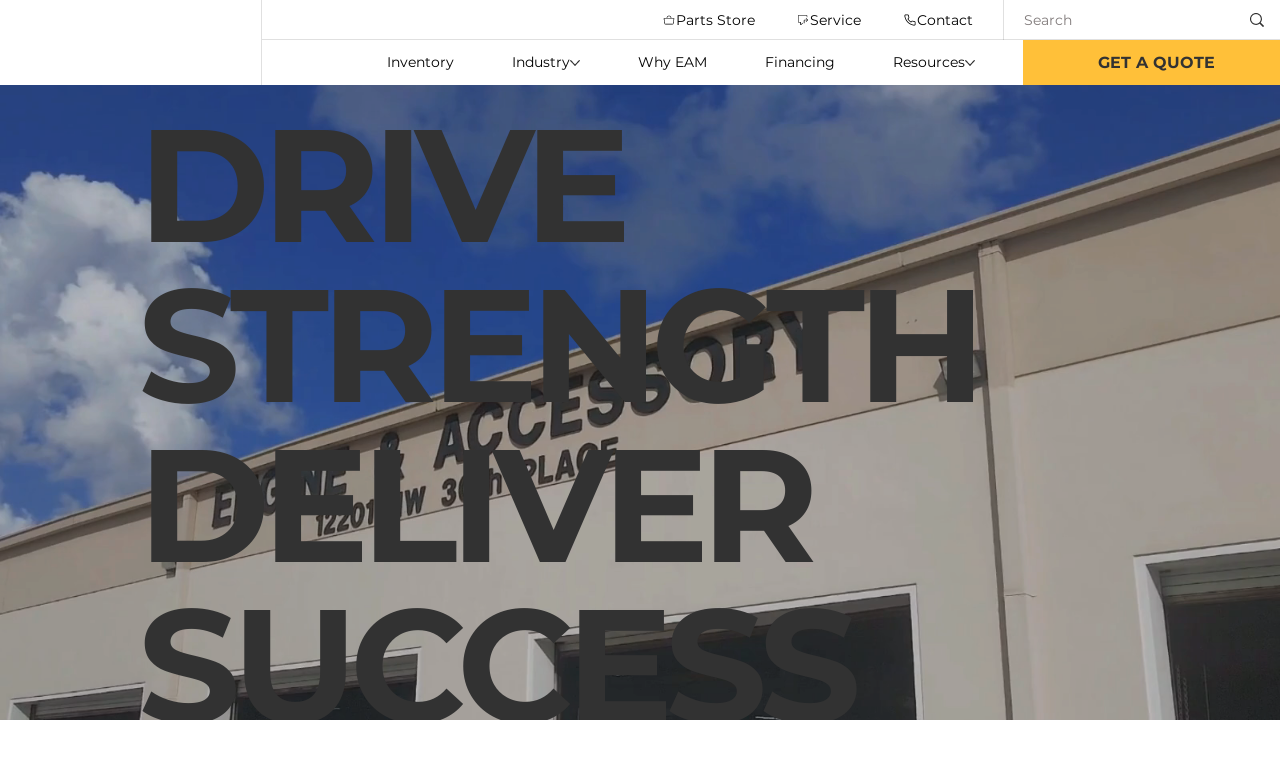

--- FILE ---
content_type: text/css; charset=utf-8
request_url: https://www.eamtrucks.com/_serverless/pro-gallery-css-v4-server/layoutCss?ver=2&id=comp-m4lrkv05&items=3597_940_788%7C3233_940_788&container=1091.765625_0_435.640625_720&options=layoutParams_cropRatio:1.3333333333333333%7ClayoutParams_structure_galleryRatio_value:0%7ClayoutParams_repeatingGroupTypes:%7ClayoutParams_gallerySpacing:0%7CgroupTypes:1%7CnumberOfImagesPerRow:4%7CfixedColumns:4%7CcollageAmount:0%7CtextsVerticalPadding:0%7CtextsHorizontalPadding:0%7CcalculateTextBoxHeightMode:MANUAL%7CtargetItemSize:575%7CcubeRatio:1.3333333333333333%7CexternalInfoHeight:175.4%7CexternalInfoWidth:0%7CisRTL:false%7CisVertical:true%7CminItemSize:50%7CgroupSize:1%7CchooseBestGroup:true%7CcubeImages:true%7CcubeType:fill%7CsmartCrop:false%7CcollageDensity:0%7CimageMargin:20%7ChasThumbnails:false%7CgalleryThumbnailsAlignment:bottom%7CgridStyle:1%7CtitlePlacement:SHOW_BELOW%7CarrowsSize:50%7CslideshowInfoSize:120%7CimageInfoType:NO_BACKGROUND%7CtextBoxHeight:175.4%7CscrollDirection:0%7CgalleryLayout:2%7CgallerySizeType:smart%7CgallerySize:50%7CcropOnlyFill:false%7CnumberOfImagesPerCol:1%7CgroupsPerStrip:0%7Cscatter:0%7CenableInfiniteScroll:true%7CthumbnailSpacings:5%7CarrowsPosition:0%7CthumbnailSize:120%7CcalculateTextBoxWidthMode:PERCENT%7CtextBoxWidthPercent:50%7CuseMaxDimensions:false%7CrotatingGroupTypes:%7CrotatingCropRatios:%7CgallerySizePx:0%7CplaceGroupsLtr:false
body_size: -125
content:
#pro-gallery-comp-m4lrkv05 [data-hook="item-container"][data-idx="0"].gallery-item-container{opacity: 1 !important;display: block !important;transition: opacity .2s ease !important;top: 0px !important;left: 0px !important;right: auto !important;height: 176px !important;width: 1px !important;} #pro-gallery-comp-m4lrkv05 [data-hook="item-container"][data-idx="0"] .gallery-item-common-info-outer{height: 175px !important;} #pro-gallery-comp-m4lrkv05 [data-hook="item-container"][data-idx="0"] .gallery-item-common-info{height: 175px !important;width: 100% !important;} #pro-gallery-comp-m4lrkv05 [data-hook="item-container"][data-idx="0"] .gallery-item-wrapper{width: 1px !important;height: 1px !important;margin: 0 !important;} #pro-gallery-comp-m4lrkv05 [data-hook="item-container"][data-idx="0"] .gallery-item-content{width: 1px !important;height: 1px !important;margin: 0px 0px !important;opacity: 1 !important;} #pro-gallery-comp-m4lrkv05 [data-hook="item-container"][data-idx="0"] .gallery-item-hover{width: 1px !important;height: 1px !important;opacity: 1 !important;} #pro-gallery-comp-m4lrkv05 [data-hook="item-container"][data-idx="0"] .item-hover-flex-container{width: 1px !important;height: 1px !important;margin: 0px 0px !important;opacity: 1 !important;} #pro-gallery-comp-m4lrkv05 [data-hook="item-container"][data-idx="0"] .gallery-item-wrapper img{width: 100% !important;height: 100% !important;opacity: 1 !important;} #pro-gallery-comp-m4lrkv05 [data-hook="item-container"][data-idx="1"].gallery-item-container{opacity: 1 !important;display: block !important;transition: opacity .2s ease !important;top: 0px !important;left: 5px !important;right: auto !important;height: 176px !important;width: 1px !important;} #pro-gallery-comp-m4lrkv05 [data-hook="item-container"][data-idx="1"] .gallery-item-common-info-outer{height: 175px !important;} #pro-gallery-comp-m4lrkv05 [data-hook="item-container"][data-idx="1"] .gallery-item-common-info{height: 175px !important;width: 100% !important;} #pro-gallery-comp-m4lrkv05 [data-hook="item-container"][data-idx="1"] .gallery-item-wrapper{width: 1px !important;height: 1px !important;margin: 0 !important;} #pro-gallery-comp-m4lrkv05 [data-hook="item-container"][data-idx="1"] .gallery-item-content{width: 1px !important;height: 1px !important;margin: 0px 0px !important;opacity: 1 !important;} #pro-gallery-comp-m4lrkv05 [data-hook="item-container"][data-idx="1"] .gallery-item-hover{width: 1px !important;height: 1px !important;opacity: 1 !important;} #pro-gallery-comp-m4lrkv05 [data-hook="item-container"][data-idx="1"] .item-hover-flex-container{width: 1px !important;height: 1px !important;margin: 0px 0px !important;opacity: 1 !important;} #pro-gallery-comp-m4lrkv05 [data-hook="item-container"][data-idx="1"] .gallery-item-wrapper img{width: 100% !important;height: 100% !important;opacity: 1 !important;} #pro-gallery-comp-m4lrkv05 .pro-gallery-prerender{height:164.15px !important;}#pro-gallery-comp-m4lrkv05 {height:164.15px !important; width:0px !important;}#pro-gallery-comp-m4lrkv05 .pro-gallery-margin-container {height:164.15px !important;}#pro-gallery-comp-m4lrkv05 .pro-gallery {height:164.15px !important; width:0px !important;}#pro-gallery-comp-m4lrkv05 .pro-gallery-parent-container {height:164.15px !important; width:20px !important;}

--- FILE ---
content_type: text/css; charset=utf-8
request_url: https://www.eamtrucks.com/_serverless/pro-gallery-css-v4-server/layoutCss?ver=2&id=comp-m7umg83i&items=3554_940_627%7C3489_940_627%7C3608_940_788%7C3459_940_788%7C3398_940_788&container=1091.765625_0_385.390625_720&options=layoutParams_cropRatio:1.3333333333333333%7ClayoutParams_structure_galleryRatio_value:0%7ClayoutParams_repeatingGroupTypes:%7ClayoutParams_gallerySpacing:0%7CgroupTypes:1%7CnumberOfImagesPerRow:5%7CfixedColumns:5%7CcollageAmount:0%7CtextsVerticalPadding:0%7CtextsHorizontalPadding:0%7CcalculateTextBoxHeightMode:MANUAL%7CtargetItemSize:575%7CcubeRatio:1.3333333333333333%7CexternalInfoHeight:175.4%7CexternalInfoWidth:0%7CisRTL:false%7CisVertical:true%7CminItemSize:50%7CgroupSize:1%7CchooseBestGroup:true%7CcubeImages:true%7CcubeType:fill%7CsmartCrop:false%7CcollageDensity:0%7CimageMargin:12%7ChasThumbnails:false%7CgalleryThumbnailsAlignment:bottom%7CgridStyle:1%7CtitlePlacement:SHOW_BELOW%7CarrowsSize:50%7CslideshowInfoSize:120%7CimageInfoType:NO_BACKGROUND%7CtextBoxHeight:175.4%7CscrollDirection:0%7CgalleryLayout:2%7CgallerySizeType:smart%7CgallerySize:50%7CcropOnlyFill:false%7CnumberOfImagesPerCol:1%7CgroupsPerStrip:0%7Cscatter:0%7CenableInfiniteScroll:true%7CthumbnailSpacings:5%7CarrowsPosition:0%7CthumbnailSize:120%7CcalculateTextBoxWidthMode:PERCENT%7CtextBoxWidthPercent:50%7CuseMaxDimensions:false%7CrotatingGroupTypes:%7CrotatingCropRatios:%7CgallerySizePx:0%7CplaceGroupsLtr:false
body_size: -146
content:
#pro-gallery-comp-m7umg83i [data-hook="item-container"][data-idx="0"].gallery-item-container{opacity: 1 !important;display: block !important;transition: opacity .2s ease !important;top: 0px !important;left: 0px !important;right: auto !important;height: 176px !important;width: 1px !important;} #pro-gallery-comp-m7umg83i [data-hook="item-container"][data-idx="0"] .gallery-item-common-info-outer{height: 175px !important;} #pro-gallery-comp-m7umg83i [data-hook="item-container"][data-idx="0"] .gallery-item-common-info{height: 175px !important;width: 100% !important;} #pro-gallery-comp-m7umg83i [data-hook="item-container"][data-idx="0"] .gallery-item-wrapper{width: 1px !important;height: 1px !important;margin: 0 !important;} #pro-gallery-comp-m7umg83i [data-hook="item-container"][data-idx="0"] .gallery-item-content{width: 1px !important;height: 1px !important;margin: 0px 0px !important;opacity: 1 !important;} #pro-gallery-comp-m7umg83i [data-hook="item-container"][data-idx="0"] .gallery-item-hover{width: 1px !important;height: 1px !important;opacity: 1 !important;} #pro-gallery-comp-m7umg83i [data-hook="item-container"][data-idx="0"] .item-hover-flex-container{width: 1px !important;height: 1px !important;margin: 0px 0px !important;opacity: 1 !important;} #pro-gallery-comp-m7umg83i [data-hook="item-container"][data-idx="0"] .gallery-item-wrapper img{width: 100% !important;height: 100% !important;opacity: 1 !important;} #pro-gallery-comp-m7umg83i [data-hook="item-container"][data-idx="1"].gallery-item-container{opacity: 1 !important;display: block !important;transition: opacity .2s ease !important;top: 0px !important;left: 2px !important;right: auto !important;height: 176px !important;width: 1px !important;} #pro-gallery-comp-m7umg83i [data-hook="item-container"][data-idx="1"] .gallery-item-common-info-outer{height: 175px !important;} #pro-gallery-comp-m7umg83i [data-hook="item-container"][data-idx="1"] .gallery-item-common-info{height: 175px !important;width: 100% !important;} #pro-gallery-comp-m7umg83i [data-hook="item-container"][data-idx="1"] .gallery-item-wrapper{width: 1px !important;height: 1px !important;margin: 0 !important;} #pro-gallery-comp-m7umg83i [data-hook="item-container"][data-idx="1"] .gallery-item-content{width: 1px !important;height: 1px !important;margin: 0px 0px !important;opacity: 1 !important;} #pro-gallery-comp-m7umg83i [data-hook="item-container"][data-idx="1"] .gallery-item-hover{width: 1px !important;height: 1px !important;opacity: 1 !important;} #pro-gallery-comp-m7umg83i [data-hook="item-container"][data-idx="1"] .item-hover-flex-container{width: 1px !important;height: 1px !important;margin: 0px 0px !important;opacity: 1 !important;} #pro-gallery-comp-m7umg83i [data-hook="item-container"][data-idx="1"] .gallery-item-wrapper img{width: 100% !important;height: 100% !important;opacity: 1 !important;} #pro-gallery-comp-m7umg83i [data-hook="item-container"][data-idx="2"].gallery-item-container{opacity: 1 !important;display: block !important;transition: opacity .2s ease !important;top: 0px !important;left: 5px !important;right: auto !important;height: 176px !important;width: 1px !important;} #pro-gallery-comp-m7umg83i [data-hook="item-container"][data-idx="2"] .gallery-item-common-info-outer{height: 175px !important;} #pro-gallery-comp-m7umg83i [data-hook="item-container"][data-idx="2"] .gallery-item-common-info{height: 175px !important;width: 100% !important;} #pro-gallery-comp-m7umg83i [data-hook="item-container"][data-idx="2"] .gallery-item-wrapper{width: 1px !important;height: 1px !important;margin: 0 !important;} #pro-gallery-comp-m7umg83i [data-hook="item-container"][data-idx="2"] .gallery-item-content{width: 1px !important;height: 1px !important;margin: 0px 0px !important;opacity: 1 !important;} #pro-gallery-comp-m7umg83i [data-hook="item-container"][data-idx="2"] .gallery-item-hover{width: 1px !important;height: 1px !important;opacity: 1 !important;} #pro-gallery-comp-m7umg83i [data-hook="item-container"][data-idx="2"] .item-hover-flex-container{width: 1px !important;height: 1px !important;margin: 0px 0px !important;opacity: 1 !important;} #pro-gallery-comp-m7umg83i [data-hook="item-container"][data-idx="2"] .gallery-item-wrapper img{width: 100% !important;height: 100% !important;opacity: 1 !important;} #pro-gallery-comp-m7umg83i [data-hook="item-container"][data-idx="3"]{display: none !important;} #pro-gallery-comp-m7umg83i [data-hook="item-container"][data-idx="4"]{display: none !important;} #pro-gallery-comp-m7umg83i .pro-gallery-prerender{height:167.9px !important;}#pro-gallery-comp-m7umg83i {height:167.9px !important; width:0px !important;}#pro-gallery-comp-m7umg83i .pro-gallery-margin-container {height:167.9px !important;}#pro-gallery-comp-m7umg83i .pro-gallery {height:167.9px !important; width:0px !important;}#pro-gallery-comp-m7umg83i .pro-gallery-parent-container {height:167.9px !important; width:12px !important;}

--- FILE ---
content_type: text/css; charset=utf-8
request_url: https://www.eamtrucks.com/_serverless/pro-gallery-css-v4-server/layoutCss?ver=2&id=comp-m4lomcdr&items=3461_940_788%7C3843_940_788%7C3629_940_788%7C3450_940_788&container=1091.765625_1179.953125_435.640625_720&options=layoutParams_cropRatio:1.3333333333333333%7ClayoutParams_structure_galleryRatio_value:0%7ClayoutParams_repeatingGroupTypes:%7ClayoutParams_gallerySpacing:0%7CgroupTypes:1%7CnumberOfImagesPerRow:4%7CfixedColumns:4%7CcollageAmount:0%7CtextsVerticalPadding:0%7CtextsHorizontalPadding:0%7CcalculateTextBoxHeightMode:MANUAL%7CtargetItemSize:575%7CcubeRatio:1.3333333333333333%7CexternalInfoHeight:175.4%7CexternalInfoWidth:0%7CisRTL:false%7CisVertical:true%7CminItemSize:50%7CgroupSize:1%7CchooseBestGroup:true%7CcubeImages:true%7CcubeType:fill%7CsmartCrop:false%7CcollageDensity:0%7CimageMargin:20%7ChasThumbnails:false%7CgalleryThumbnailsAlignment:bottom%7CgridStyle:1%7CtitlePlacement:SHOW_BELOW%7CarrowsSize:50%7CslideshowInfoSize:120%7CimageInfoType:NO_BACKGROUND%7CtextBoxHeight:175.4%7CscrollDirection:0%7CgalleryLayout:2%7CgallerySizeType:smart%7CgallerySize:50%7CcropOnlyFill:false%7CnumberOfImagesPerCol:1%7CgroupsPerStrip:0%7Cscatter:0%7CenableInfiniteScroll:true%7CthumbnailSpacings:5%7CarrowsPosition:0%7CthumbnailSize:120%7CcalculateTextBoxWidthMode:PERCENT%7CtextBoxWidthPercent:50%7CuseMaxDimensions:false%7CrotatingGroupTypes:%7CrotatingCropRatios:%7CgallerySizePx:0%7CplaceGroupsLtr:false
body_size: -220
content:
#pro-gallery-comp-m4lomcdr [data-hook="item-container"][data-idx="0"].gallery-item-container{opacity: 1 !important;display: block !important;transition: opacity .2s ease !important;top: 0px !important;left: 0px !important;right: auto !important;height: 385px !important;width: 280px !important;} #pro-gallery-comp-m4lomcdr [data-hook="item-container"][data-idx="0"] .gallery-item-common-info-outer{height: 175px !important;} #pro-gallery-comp-m4lomcdr [data-hook="item-container"][data-idx="0"] .gallery-item-common-info{height: 175px !important;width: 100% !important;} #pro-gallery-comp-m4lomcdr [data-hook="item-container"][data-idx="0"] .gallery-item-wrapper{width: 280px !important;height: 209px !important;margin: 0 !important;} #pro-gallery-comp-m4lomcdr [data-hook="item-container"][data-idx="0"] .gallery-item-content{width: 280px !important;height: 209px !important;margin: 0px 0px !important;opacity: 1 !important;} #pro-gallery-comp-m4lomcdr [data-hook="item-container"][data-idx="0"] .gallery-item-hover{width: 280px !important;height: 209px !important;opacity: 1 !important;} #pro-gallery-comp-m4lomcdr [data-hook="item-container"][data-idx="0"] .item-hover-flex-container{width: 280px !important;height: 209px !important;margin: 0px 0px !important;opacity: 1 !important;} #pro-gallery-comp-m4lomcdr [data-hook="item-container"][data-idx="0"] .gallery-item-wrapper img{width: 100% !important;height: 100% !important;opacity: 1 !important;} #pro-gallery-comp-m4lomcdr [data-hook="item-container"][data-idx="1"].gallery-item-container{opacity: 1 !important;display: block !important;transition: opacity .2s ease !important;top: 0px !important;left: 300px !important;right: auto !important;height: 385px !important;width: 280px !important;} #pro-gallery-comp-m4lomcdr [data-hook="item-container"][data-idx="1"] .gallery-item-common-info-outer{height: 175px !important;} #pro-gallery-comp-m4lomcdr [data-hook="item-container"][data-idx="1"] .gallery-item-common-info{height: 175px !important;width: 100% !important;} #pro-gallery-comp-m4lomcdr [data-hook="item-container"][data-idx="1"] .gallery-item-wrapper{width: 280px !important;height: 209px !important;margin: 0 !important;} #pro-gallery-comp-m4lomcdr [data-hook="item-container"][data-idx="1"] .gallery-item-content{width: 280px !important;height: 209px !important;margin: 0px 0px !important;opacity: 1 !important;} #pro-gallery-comp-m4lomcdr [data-hook="item-container"][data-idx="1"] .gallery-item-hover{width: 280px !important;height: 209px !important;opacity: 1 !important;} #pro-gallery-comp-m4lomcdr [data-hook="item-container"][data-idx="1"] .item-hover-flex-container{width: 280px !important;height: 209px !important;margin: 0px 0px !important;opacity: 1 !important;} #pro-gallery-comp-m4lomcdr [data-hook="item-container"][data-idx="1"] .gallery-item-wrapper img{width: 100% !important;height: 100% !important;opacity: 1 !important;} #pro-gallery-comp-m4lomcdr [data-hook="item-container"][data-idx="2"].gallery-item-container{opacity: 1 !important;display: block !important;transition: opacity .2s ease !important;top: 0px !important;left: 600px !important;right: auto !important;height: 385px !important;width: 280px !important;} #pro-gallery-comp-m4lomcdr [data-hook="item-container"][data-idx="2"] .gallery-item-common-info-outer{height: 175px !important;} #pro-gallery-comp-m4lomcdr [data-hook="item-container"][data-idx="2"] .gallery-item-common-info{height: 175px !important;width: 100% !important;} #pro-gallery-comp-m4lomcdr [data-hook="item-container"][data-idx="2"] .gallery-item-wrapper{width: 280px !important;height: 209px !important;margin: 0 !important;} #pro-gallery-comp-m4lomcdr [data-hook="item-container"][data-idx="2"] .gallery-item-content{width: 280px !important;height: 209px !important;margin: 0px 0px !important;opacity: 1 !important;} #pro-gallery-comp-m4lomcdr [data-hook="item-container"][data-idx="2"] .gallery-item-hover{width: 280px !important;height: 209px !important;opacity: 1 !important;} #pro-gallery-comp-m4lomcdr [data-hook="item-container"][data-idx="2"] .item-hover-flex-container{width: 280px !important;height: 209px !important;margin: 0px 0px !important;opacity: 1 !important;} #pro-gallery-comp-m4lomcdr [data-hook="item-container"][data-idx="2"] .gallery-item-wrapper img{width: 100% !important;height: 100% !important;opacity: 1 !important;} #pro-gallery-comp-m4lomcdr [data-hook="item-container"][data-idx="3"]{display: none !important;} #pro-gallery-comp-m4lomcdr .pro-gallery-prerender{height:384.65px !important;}#pro-gallery-comp-m4lomcdr {height:384.65px !important; width:1180px !important;}#pro-gallery-comp-m4lomcdr .pro-gallery-margin-container {height:384.65px !important;}#pro-gallery-comp-m4lomcdr .pro-gallery {height:384.65px !important; width:1180px !important;}#pro-gallery-comp-m4lomcdr .pro-gallery-parent-container {height:384.65px !important; width:1199px !important;}

--- FILE ---
content_type: text/css; charset=utf-8
request_url: https://www.eamtrucks.com/_serverless/pro-gallery-css-v4-server/layoutCss?ver=2&id=comp-m7uvf9vq&items=3431_940_788%7C3465_940_788%7C3696_940_788&container=1511.859375_0_435.640625_720&options=layoutParams_cropRatio:1.3333333333333333%7ClayoutParams_structure_galleryRatio_value:0%7ClayoutParams_repeatingGroupTypes:%7ClayoutParams_gallerySpacing:0%7CgroupTypes:1%7CnumberOfImagesPerRow:4%7CfixedColumns:4%7CcollageAmount:0%7CtextsVerticalPadding:0%7CtextsHorizontalPadding:0%7CcalculateTextBoxHeightMode:MANUAL%7CtargetItemSize:575%7CcubeRatio:1.3333333333333333%7CexternalInfoHeight:175.4%7CexternalInfoWidth:0%7CisRTL:false%7CisVertical:true%7CminItemSize:50%7CgroupSize:1%7CchooseBestGroup:true%7CcubeImages:true%7CcubeType:fill%7CsmartCrop:false%7CcollageDensity:0%7CimageMargin:20%7ChasThumbnails:false%7CgalleryThumbnailsAlignment:bottom%7CgridStyle:1%7CtitlePlacement:SHOW_BELOW%7CarrowsSize:50%7CslideshowInfoSize:120%7CimageInfoType:NO_BACKGROUND%7CtextBoxHeight:175.4%7CscrollDirection:0%7CgalleryLayout:2%7CgallerySizeType:smart%7CgallerySize:50%7CcropOnlyFill:false%7CnumberOfImagesPerCol:1%7CgroupsPerStrip:0%7Cscatter:0%7CenableInfiniteScroll:true%7CthumbnailSpacings:5%7CarrowsPosition:0%7CthumbnailSize:120%7CcalculateTextBoxWidthMode:PERCENT%7CtextBoxWidthPercent:50%7CuseMaxDimensions:false%7CrotatingGroupTypes:%7CrotatingCropRatios:%7CgallerySizePx:0%7CplaceGroupsLtr:false
body_size: -273
content:
#pro-gallery-comp-m7uvf9vq [data-hook="item-container"][data-idx="0"].gallery-item-container{opacity: 1 !important;display: block !important;transition: opacity .2s ease !important;top: 0px !important;left: 0px !important;right: auto !important;height: 176px !important;width: 1px !important;} #pro-gallery-comp-m7uvf9vq [data-hook="item-container"][data-idx="0"] .gallery-item-common-info-outer{height: 175px !important;} #pro-gallery-comp-m7uvf9vq [data-hook="item-container"][data-idx="0"] .gallery-item-common-info{height: 175px !important;width: 100% !important;} #pro-gallery-comp-m7uvf9vq [data-hook="item-container"][data-idx="0"] .gallery-item-wrapper{width: 1px !important;height: 1px !important;margin: 0 !important;} #pro-gallery-comp-m7uvf9vq [data-hook="item-container"][data-idx="0"] .gallery-item-content{width: 1px !important;height: 1px !important;margin: 0px 0px !important;opacity: 1 !important;} #pro-gallery-comp-m7uvf9vq [data-hook="item-container"][data-idx="0"] .gallery-item-hover{width: 1px !important;height: 1px !important;opacity: 1 !important;} #pro-gallery-comp-m7uvf9vq [data-hook="item-container"][data-idx="0"] .item-hover-flex-container{width: 1px !important;height: 1px !important;margin: 0px 0px !important;opacity: 1 !important;} #pro-gallery-comp-m7uvf9vq [data-hook="item-container"][data-idx="0"] .gallery-item-wrapper img{width: 100% !important;height: 100% !important;opacity: 1 !important;} #pro-gallery-comp-m7uvf9vq [data-hook="item-container"][data-idx="1"].gallery-item-container{opacity: 1 !important;display: block !important;transition: opacity .2s ease !important;top: 0px !important;left: 5px !important;right: auto !important;height: 176px !important;width: 1px !important;} #pro-gallery-comp-m7uvf9vq [data-hook="item-container"][data-idx="1"] .gallery-item-common-info-outer{height: 175px !important;} #pro-gallery-comp-m7uvf9vq [data-hook="item-container"][data-idx="1"] .gallery-item-common-info{height: 175px !important;width: 100% !important;} #pro-gallery-comp-m7uvf9vq [data-hook="item-container"][data-idx="1"] .gallery-item-wrapper{width: 1px !important;height: 1px !important;margin: 0 !important;} #pro-gallery-comp-m7uvf9vq [data-hook="item-container"][data-idx="1"] .gallery-item-content{width: 1px !important;height: 1px !important;margin: 0px 0px !important;opacity: 1 !important;} #pro-gallery-comp-m7uvf9vq [data-hook="item-container"][data-idx="1"] .gallery-item-hover{width: 1px !important;height: 1px !important;opacity: 1 !important;} #pro-gallery-comp-m7uvf9vq [data-hook="item-container"][data-idx="1"] .item-hover-flex-container{width: 1px !important;height: 1px !important;margin: 0px 0px !important;opacity: 1 !important;} #pro-gallery-comp-m7uvf9vq [data-hook="item-container"][data-idx="1"] .gallery-item-wrapper img{width: 100% !important;height: 100% !important;opacity: 1 !important;} #pro-gallery-comp-m7uvf9vq [data-hook="item-container"][data-idx="2"].gallery-item-container{opacity: 1 !important;display: block !important;transition: opacity .2s ease !important;top: 0px !important;left: 10px !important;right: auto !important;height: 176px !important;width: 1px !important;} #pro-gallery-comp-m7uvf9vq [data-hook="item-container"][data-idx="2"] .gallery-item-common-info-outer{height: 175px !important;} #pro-gallery-comp-m7uvf9vq [data-hook="item-container"][data-idx="2"] .gallery-item-common-info{height: 175px !important;width: 100% !important;} #pro-gallery-comp-m7uvf9vq [data-hook="item-container"][data-idx="2"] .gallery-item-wrapper{width: 1px !important;height: 1px !important;margin: 0 !important;} #pro-gallery-comp-m7uvf9vq [data-hook="item-container"][data-idx="2"] .gallery-item-content{width: 1px !important;height: 1px !important;margin: 0px 0px !important;opacity: 1 !important;} #pro-gallery-comp-m7uvf9vq [data-hook="item-container"][data-idx="2"] .gallery-item-hover{width: 1px !important;height: 1px !important;opacity: 1 !important;} #pro-gallery-comp-m7uvf9vq [data-hook="item-container"][data-idx="2"] .item-hover-flex-container{width: 1px !important;height: 1px !important;margin: 0px 0px !important;opacity: 1 !important;} #pro-gallery-comp-m7uvf9vq [data-hook="item-container"][data-idx="2"] .gallery-item-wrapper img{width: 100% !important;height: 100% !important;opacity: 1 !important;} #pro-gallery-comp-m7uvf9vq .pro-gallery-prerender{height:164.15px !important;}#pro-gallery-comp-m7uvf9vq {height:164.15px !important; width:0px !important;}#pro-gallery-comp-m7uvf9vq .pro-gallery-margin-container {height:164.15px !important;}#pro-gallery-comp-m7uvf9vq .pro-gallery {height:164.15px !important; width:0px !important;}#pro-gallery-comp-m7uvf9vq .pro-gallery-parent-container {height:164.15px !important; width:20px !important;}

--- FILE ---
content_type: text/css; charset=utf-8
request_url: https://www.eamtrucks.com/_serverless/pro-gallery-css-v4-server/layoutCss?ver=2&id=comp-m7uz1snh&items=3402_940_788&container=1511.859375_0_435.640625_720&options=layoutParams_cropRatio:1.3333333333333333%7ClayoutParams_structure_galleryRatio_value:0%7ClayoutParams_repeatingGroupTypes:%7ClayoutParams_gallerySpacing:0%7CgroupTypes:1%7CnumberOfImagesPerRow:4%7CfixedColumns:4%7CcollageAmount:0%7CtextsVerticalPadding:0%7CtextsHorizontalPadding:0%7CcalculateTextBoxHeightMode:MANUAL%7CtargetItemSize:575%7CcubeRatio:1.3333333333333333%7CexternalInfoHeight:175.4%7CexternalInfoWidth:0%7CisRTL:false%7CisVertical:true%7CminItemSize:50%7CgroupSize:1%7CchooseBestGroup:true%7CcubeImages:true%7CcubeType:fill%7CsmartCrop:false%7CcollageDensity:0%7CimageMargin:20%7ChasThumbnails:false%7CgalleryThumbnailsAlignment:bottom%7CgridStyle:1%7CtitlePlacement:SHOW_BELOW%7CarrowsSize:50%7CslideshowInfoSize:120%7CimageInfoType:NO_BACKGROUND%7CtextBoxHeight:175.4%7CscrollDirection:0%7CgalleryLayout:2%7CgallerySizeType:smart%7CgallerySize:50%7CcropOnlyFill:false%7CnumberOfImagesPerCol:1%7CgroupsPerStrip:0%7Cscatter:0%7CenableInfiniteScroll:true%7CthumbnailSpacings:5%7CarrowsPosition:0%7CthumbnailSize:120%7CcalculateTextBoxWidthMode:PERCENT%7CtextBoxWidthPercent:50%7CuseMaxDimensions:false%7CrotatingGroupTypes:%7CrotatingCropRatios:%7CgallerySizePx:0%7CplaceGroupsLtr:false
body_size: -286
content:
#pro-gallery-comp-m7uz1snh [data-hook="item-container"][data-idx="0"].gallery-item-container{opacity: 1 !important;display: block !important;transition: opacity .2s ease !important;top: 0px !important;left: 0px !important;right: auto !important;height: 176px !important;width: 1px !important;} #pro-gallery-comp-m7uz1snh [data-hook="item-container"][data-idx="0"] .gallery-item-common-info-outer{height: 175px !important;} #pro-gallery-comp-m7uz1snh [data-hook="item-container"][data-idx="0"] .gallery-item-common-info{height: 175px !important;width: 100% !important;} #pro-gallery-comp-m7uz1snh [data-hook="item-container"][data-idx="0"] .gallery-item-wrapper{width: 1px !important;height: 1px !important;margin: 0 !important;} #pro-gallery-comp-m7uz1snh [data-hook="item-container"][data-idx="0"] .gallery-item-content{width: 1px !important;height: 1px !important;margin: 0px 0px !important;opacity: 1 !important;} #pro-gallery-comp-m7uz1snh [data-hook="item-container"][data-idx="0"] .gallery-item-hover{width: 1px !important;height: 1px !important;opacity: 1 !important;} #pro-gallery-comp-m7uz1snh [data-hook="item-container"][data-idx="0"] .item-hover-flex-container{width: 1px !important;height: 1px !important;margin: 0px 0px !important;opacity: 1 !important;} #pro-gallery-comp-m7uz1snh [data-hook="item-container"][data-idx="0"] .gallery-item-wrapper img{width: 100% !important;height: 100% !important;opacity: 1 !important;} #pro-gallery-comp-m7uz1snh .pro-gallery-prerender{height:164.15px !important;}#pro-gallery-comp-m7uz1snh {height:164.15px !important; width:0px !important;}#pro-gallery-comp-m7uz1snh .pro-gallery-margin-container {height:164.15px !important;}#pro-gallery-comp-m7uz1snh .pro-gallery {height:164.15px !important; width:0px !important;}#pro-gallery-comp-m7uz1snh .pro-gallery-parent-container {height:164.15px !important; width:20px !important;}

--- FILE ---
content_type: text/css; charset=utf-8
request_url: https://www.eamtrucks.com/_serverless/pro-gallery-css-v4-server/layoutCss?ver=2&id=comp-m7uz230y1&items=3559_940_788&container=1511.859375_0_435.640625_720&options=layoutParams_cropRatio:1.3333333333333333%7ClayoutParams_structure_galleryRatio_value:0%7ClayoutParams_repeatingGroupTypes:%7ClayoutParams_gallerySpacing:0%7CgroupTypes:1%7CnumberOfImagesPerRow:4%7CfixedColumns:4%7CcollageAmount:0%7CtextsVerticalPadding:0%7CtextsHorizontalPadding:0%7CcalculateTextBoxHeightMode:MANUAL%7CtargetItemSize:575%7CcubeRatio:1.3333333333333333%7CexternalInfoHeight:175.4%7CexternalInfoWidth:0%7CisRTL:false%7CisVertical:true%7CminItemSize:50%7CgroupSize:1%7CchooseBestGroup:true%7CcubeImages:true%7CcubeType:fill%7CsmartCrop:false%7CcollageDensity:0%7CimageMargin:20%7ChasThumbnails:false%7CgalleryThumbnailsAlignment:bottom%7CgridStyle:1%7CtitlePlacement:SHOW_BELOW%7CarrowsSize:50%7CslideshowInfoSize:120%7CimageInfoType:NO_BACKGROUND%7CtextBoxHeight:175.4%7CscrollDirection:0%7CgalleryLayout:2%7CgallerySizeType:smart%7CgallerySize:50%7CcropOnlyFill:false%7CnumberOfImagesPerCol:1%7CgroupsPerStrip:0%7Cscatter:0%7CenableInfiniteScroll:true%7CthumbnailSpacings:5%7CarrowsPosition:0%7CthumbnailSize:120%7CcalculateTextBoxWidthMode:PERCENT%7CtextBoxWidthPercent:50%7CuseMaxDimensions:false%7CrotatingGroupTypes:%7CrotatingCropRatios:%7CgallerySizePx:0%7CplaceGroupsLtr:false
body_size: -321
content:
#pro-gallery-comp-m7uz230y1 [data-hook="item-container"][data-idx="0"].gallery-item-container{opacity: 1 !important;display: block !important;transition: opacity .2s ease !important;top: 0px !important;left: 0px !important;right: auto !important;height: 176px !important;width: 1px !important;} #pro-gallery-comp-m7uz230y1 [data-hook="item-container"][data-idx="0"] .gallery-item-common-info-outer{height: 175px !important;} #pro-gallery-comp-m7uz230y1 [data-hook="item-container"][data-idx="0"] .gallery-item-common-info{height: 175px !important;width: 100% !important;} #pro-gallery-comp-m7uz230y1 [data-hook="item-container"][data-idx="0"] .gallery-item-wrapper{width: 1px !important;height: 1px !important;margin: 0 !important;} #pro-gallery-comp-m7uz230y1 [data-hook="item-container"][data-idx="0"] .gallery-item-content{width: 1px !important;height: 1px !important;margin: 0px 0px !important;opacity: 1 !important;} #pro-gallery-comp-m7uz230y1 [data-hook="item-container"][data-idx="0"] .gallery-item-hover{width: 1px !important;height: 1px !important;opacity: 1 !important;} #pro-gallery-comp-m7uz230y1 [data-hook="item-container"][data-idx="0"] .item-hover-flex-container{width: 1px !important;height: 1px !important;margin: 0px 0px !important;opacity: 1 !important;} #pro-gallery-comp-m7uz230y1 [data-hook="item-container"][data-idx="0"] .gallery-item-wrapper img{width: 100% !important;height: 100% !important;opacity: 1 !important;} #pro-gallery-comp-m7uz230y1 .pro-gallery-prerender{height:164.15px !important;}#pro-gallery-comp-m7uz230y1 {height:164.15px !important; width:0px !important;}#pro-gallery-comp-m7uz230y1 .pro-gallery-margin-container {height:164.15px !important;}#pro-gallery-comp-m7uz230y1 .pro-gallery {height:164.15px !important; width:0px !important;}#pro-gallery-comp-m7uz230y1 .pro-gallery-parent-container {height:164.15px !important; width:20px !important;}